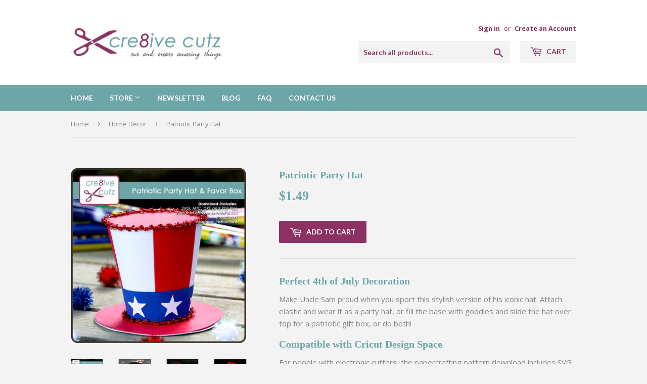

--- FILE ---
content_type: text/html; charset=utf-8
request_url: https://creative-cuts.com/collections/home-decor/products/patriotic-party-hat
body_size: 17374
content:
<!doctype html>
<!--[if lt IE 7]><html class="no-js lt-ie9 lt-ie8 lt-ie7" lang="en"> <![endif]-->
<!--[if IE 7]><html class="no-js lt-ie9 lt-ie8" lang="en"> <![endif]-->
<!--[if IE 8]><html class="no-js lt-ie9" lang="en"> <![endif]-->
<!--[if IE 9 ]><html class="ie9 no-js"> <![endif]-->
<!--[if (gt IE 9)|!(IE)]><!--> <html class="no-touch no-js"> <!--<![endif]-->
<head>
  <meta name="google-site-verification" content="s0boAPrYLoeV7PRRwDzn-GCHqJcxNMtdi5hjzHMXEQY" />
  <meta name="p:domain_verify" content="eadcea2af66744b6a06f49a3231dedbe"/>
  
  <script>(function(H){H.className=H.className.replace(/\bno-js\b/,'js')})(document.documentElement)</script>
  <!-- Basic page needs ================================================== -->
  <meta charset="utf-8">
  <meta http-equiv="X-UA-Compatible" content="IE=edge,chrome=1">

  
  <link rel="shortcut icon" href="//creative-cuts.com/cdn/shop/files/favicon_32x32.png?v=1613170634" type="image/png" />
  

  <!-- Title and description ================================================== -->
  <title>
  Patriotic Party Hat 3D SVG Papercrafting Project &ndash; Cre8ive Cutz
  </title>


  
    <meta name="description" content="Perfect 4th of July Decoration - Make a paper party hat that doubles as a gift box! Compatible with Cricut Design Space &amp; other electronic cutters. Print &amp; Cut also included.">
  

  <!-- Product meta ================================================== -->
  <!-- /snippets/social-meta-tags.liquid -->




<meta property="og:site_name" content="Cre8ive Cutz">
<meta property="og:url" content="https://creative-cuts.com/products/patriotic-party-hat">
<meta property="og:title" content="Patriotic Party Hat">
<meta property="og:type" content="product">
<meta property="og:description" content="Perfect 4th of July Decoration - Make a paper party hat that doubles as a gift box! Compatible with Cricut Design Space &amp; other electronic cutters. Print &amp; Cut also included.">

  <meta property="og:price:amount" content="1.49">
  <meta property="og:price:currency" content="USD">

<meta property="og:image" content="http://creative-cuts.com/cdn/shop/products/Cre8ive-Cutz-Patriotic-Party-Hat-open-SVG-Cutting-File_1200x1200.jpg?v=1492385017"><meta property="og:image" content="http://creative-cuts.com/cdn/shop/products/Cre8ive-Cutz-Patriotic-Party-Hat-open-SVG-Cutting-File-013_1200x1200.jpg?v=1492651720"><meta property="og:image" content="http://creative-cuts.com/cdn/shop/products/Cre8ive-Cutz-Patriotic-Party-Hat-open-SVG-Cutting-File-01_1200x1200.jpg?v=1492651722">
<meta property="og:image:secure_url" content="https://creative-cuts.com/cdn/shop/products/Cre8ive-Cutz-Patriotic-Party-Hat-open-SVG-Cutting-File_1200x1200.jpg?v=1492385017"><meta property="og:image:secure_url" content="https://creative-cuts.com/cdn/shop/products/Cre8ive-Cutz-Patriotic-Party-Hat-open-SVG-Cutting-File-013_1200x1200.jpg?v=1492651720"><meta property="og:image:secure_url" content="https://creative-cuts.com/cdn/shop/products/Cre8ive-Cutz-Patriotic-Party-Hat-open-SVG-Cutting-File-01_1200x1200.jpg?v=1492651722">


<meta name="twitter:card" content="summary_large_image">
<meta name="twitter:title" content="Patriotic Party Hat">
<meta name="twitter:description" content="Perfect 4th of July Decoration - Make a paper party hat that doubles as a gift box! Compatible with Cricut Design Space &amp; other electronic cutters. Print &amp; Cut also included.">


  <!-- Helpers ================================================== -->
  <link rel="canonical" href="https://creative-cuts.com/products/patriotic-party-hat">
  <meta name="viewport" content="width=device-width,initial-scale=1">

  <!-- CSS ================================================== -->
  <link href="//creative-cuts.com/cdn/shop/t/10/assets/theme.scss.css?v=175128491002875610811740949645" rel="stylesheet" type="text/css" media="all" />
  
  
  
  <link href="//fonts.googleapis.com/css?family=Open+Sans:400,700" rel="stylesheet" type="text/css" media="all" />



  
    
    
    <link href="//fonts.googleapis.com/css?family=Lato:700" rel="stylesheet" type="text/css" media="all" />
  



  <!-- Header hook for plugins ================================================== -->
  <script>window.performance && window.performance.mark && window.performance.mark('shopify.content_for_header.start');</script><meta id="shopify-digital-wallet" name="shopify-digital-wallet" content="/19098621/digital_wallets/dialog">
<meta name="shopify-checkout-api-token" content="400249ed2eb1581f0cbc77ae9eb2d0a0">
<meta id="in-context-paypal-metadata" data-shop-id="19098621" data-venmo-supported="false" data-environment="production" data-locale="en_US" data-paypal-v4="true" data-currency="USD">
<link rel="alternate" type="application/json+oembed" href="https://creative-cuts.com/products/patriotic-party-hat.oembed">
<script async="async" src="/checkouts/internal/preloads.js?locale=en-US"></script>
<script id="shopify-features" type="application/json">{"accessToken":"400249ed2eb1581f0cbc77ae9eb2d0a0","betas":["rich-media-storefront-analytics"],"domain":"creative-cuts.com","predictiveSearch":true,"shopId":19098621,"locale":"en"}</script>
<script>var Shopify = Shopify || {};
Shopify.shop = "cre8ive-cutz.myshopify.com";
Shopify.locale = "en";
Shopify.currency = {"active":"USD","rate":"1.0"};
Shopify.country = "US";
Shopify.theme = {"name":"Supply","id":13115523187,"schema_name":"Supply","schema_version":"3.3.1","theme_store_id":679,"role":"main"};
Shopify.theme.handle = "null";
Shopify.theme.style = {"id":null,"handle":null};
Shopify.cdnHost = "creative-cuts.com/cdn";
Shopify.routes = Shopify.routes || {};
Shopify.routes.root = "/";</script>
<script type="module">!function(o){(o.Shopify=o.Shopify||{}).modules=!0}(window);</script>
<script>!function(o){function n(){var o=[];function n(){o.push(Array.prototype.slice.apply(arguments))}return n.q=o,n}var t=o.Shopify=o.Shopify||{};t.loadFeatures=n(),t.autoloadFeatures=n()}(window);</script>
<script id="shop-js-analytics" type="application/json">{"pageType":"product"}</script>
<script defer="defer" async type="module" src="//creative-cuts.com/cdn/shopifycloud/shop-js/modules/v2/client.init-shop-cart-sync_BT-GjEfc.en.esm.js"></script>
<script defer="defer" async type="module" src="//creative-cuts.com/cdn/shopifycloud/shop-js/modules/v2/chunk.common_D58fp_Oc.esm.js"></script>
<script defer="defer" async type="module" src="//creative-cuts.com/cdn/shopifycloud/shop-js/modules/v2/chunk.modal_xMitdFEc.esm.js"></script>
<script type="module">
  await import("//creative-cuts.com/cdn/shopifycloud/shop-js/modules/v2/client.init-shop-cart-sync_BT-GjEfc.en.esm.js");
await import("//creative-cuts.com/cdn/shopifycloud/shop-js/modules/v2/chunk.common_D58fp_Oc.esm.js");
await import("//creative-cuts.com/cdn/shopifycloud/shop-js/modules/v2/chunk.modal_xMitdFEc.esm.js");

  window.Shopify.SignInWithShop?.initShopCartSync?.({"fedCMEnabled":true,"windoidEnabled":true});

</script>
<script>(function() {
  var isLoaded = false;
  function asyncLoad() {
    if (isLoaded) return;
    isLoaded = true;
    var urls = ["https:\/\/chimpstatic.com\/mcjs-connected\/js\/users\/85c3a73842f745add638307e3\/950f903e98b67ca87826404c5.js?shop=cre8ive-cutz.myshopify.com","https:\/\/chimpstatic.com\/mcjs-connected\/js\/users\/85c3a73842f745add638307e3\/2408591784c56cfad2e06bc0f.js?shop=cre8ive-cutz.myshopify.com"];
    for (var i = 0; i < urls.length; i++) {
      var s = document.createElement('script');
      s.type = 'text/javascript';
      s.async = true;
      s.src = urls[i];
      var x = document.getElementsByTagName('script')[0];
      x.parentNode.insertBefore(s, x);
    }
  };
  if(window.attachEvent) {
    window.attachEvent('onload', asyncLoad);
  } else {
    window.addEventListener('load', asyncLoad, false);
  }
})();</script>
<script id="__st">var __st={"a":19098621,"offset":-25200,"reqid":"838a1ad4-bea8-4eea-b8a7-9b9cfb9369f9-1769177427","pageurl":"creative-cuts.com\/collections\/home-decor\/products\/patriotic-party-hat","u":"1f434d7c06a2","p":"product","rtyp":"product","rid":9244007186};</script>
<script>window.ShopifyPaypalV4VisibilityTracking = true;</script>
<script id="captcha-bootstrap">!function(){'use strict';const t='contact',e='account',n='new_comment',o=[[t,t],['blogs',n],['comments',n],[t,'customer']],c=[[e,'customer_login'],[e,'guest_login'],[e,'recover_customer_password'],[e,'create_customer']],r=t=>t.map((([t,e])=>`form[action*='/${t}']:not([data-nocaptcha='true']) input[name='form_type'][value='${e}']`)).join(','),a=t=>()=>t?[...document.querySelectorAll(t)].map((t=>t.form)):[];function s(){const t=[...o],e=r(t);return a(e)}const i='password',u='form_key',d=['recaptcha-v3-token','g-recaptcha-response','h-captcha-response',i],f=()=>{try{return window.sessionStorage}catch{return}},m='__shopify_v',_=t=>t.elements[u];function p(t,e,n=!1){try{const o=window.sessionStorage,c=JSON.parse(o.getItem(e)),{data:r}=function(t){const{data:e,action:n}=t;return t[m]||n?{data:e,action:n}:{data:t,action:n}}(c);for(const[e,n]of Object.entries(r))t.elements[e]&&(t.elements[e].value=n);n&&o.removeItem(e)}catch(o){console.error('form repopulation failed',{error:o})}}const l='form_type',E='cptcha';function T(t){t.dataset[E]=!0}const w=window,h=w.document,L='Shopify',v='ce_forms',y='captcha';let A=!1;((t,e)=>{const n=(g='f06e6c50-85a8-45c8-87d0-21a2b65856fe',I='https://cdn.shopify.com/shopifycloud/storefront-forms-hcaptcha/ce_storefront_forms_captcha_hcaptcha.v1.5.2.iife.js',D={infoText:'Protected by hCaptcha',privacyText:'Privacy',termsText:'Terms'},(t,e,n)=>{const o=w[L][v],c=o.bindForm;if(c)return c(t,g,e,D).then(n);var r;o.q.push([[t,g,e,D],n]),r=I,A||(h.body.append(Object.assign(h.createElement('script'),{id:'captcha-provider',async:!0,src:r})),A=!0)});var g,I,D;w[L]=w[L]||{},w[L][v]=w[L][v]||{},w[L][v].q=[],w[L][y]=w[L][y]||{},w[L][y].protect=function(t,e){n(t,void 0,e),T(t)},Object.freeze(w[L][y]),function(t,e,n,w,h,L){const[v,y,A,g]=function(t,e,n){const i=e?o:[],u=t?c:[],d=[...i,...u],f=r(d),m=r(i),_=r(d.filter((([t,e])=>n.includes(e))));return[a(f),a(m),a(_),s()]}(w,h,L),I=t=>{const e=t.target;return e instanceof HTMLFormElement?e:e&&e.form},D=t=>v().includes(t);t.addEventListener('submit',(t=>{const e=I(t);if(!e)return;const n=D(e)&&!e.dataset.hcaptchaBound&&!e.dataset.recaptchaBound,o=_(e),c=g().includes(e)&&(!o||!o.value);(n||c)&&t.preventDefault(),c&&!n&&(function(t){try{if(!f())return;!function(t){const e=f();if(!e)return;const n=_(t);if(!n)return;const o=n.value;o&&e.removeItem(o)}(t);const e=Array.from(Array(32),(()=>Math.random().toString(36)[2])).join('');!function(t,e){_(t)||t.append(Object.assign(document.createElement('input'),{type:'hidden',name:u})),t.elements[u].value=e}(t,e),function(t,e){const n=f();if(!n)return;const o=[...t.querySelectorAll(`input[type='${i}']`)].map((({name:t})=>t)),c=[...d,...o],r={};for(const[a,s]of new FormData(t).entries())c.includes(a)||(r[a]=s);n.setItem(e,JSON.stringify({[m]:1,action:t.action,data:r}))}(t,e)}catch(e){console.error('failed to persist form',e)}}(e),e.submit())}));const S=(t,e)=>{t&&!t.dataset[E]&&(n(t,e.some((e=>e===t))),T(t))};for(const o of['focusin','change'])t.addEventListener(o,(t=>{const e=I(t);D(e)&&S(e,y())}));const B=e.get('form_key'),M=e.get(l),P=B&&M;t.addEventListener('DOMContentLoaded',(()=>{const t=y();if(P)for(const e of t)e.elements[l].value===M&&p(e,B);[...new Set([...A(),...v().filter((t=>'true'===t.dataset.shopifyCaptcha))])].forEach((e=>S(e,t)))}))}(h,new URLSearchParams(w.location.search),n,t,e,['guest_login'])})(!0,!0)}();</script>
<script integrity="sha256-4kQ18oKyAcykRKYeNunJcIwy7WH5gtpwJnB7kiuLZ1E=" data-source-attribution="shopify.loadfeatures" defer="defer" src="//creative-cuts.com/cdn/shopifycloud/storefront/assets/storefront/load_feature-a0a9edcb.js" crossorigin="anonymous"></script>
<script data-source-attribution="shopify.dynamic_checkout.dynamic.init">var Shopify=Shopify||{};Shopify.PaymentButton=Shopify.PaymentButton||{isStorefrontPortableWallets:!0,init:function(){window.Shopify.PaymentButton.init=function(){};var t=document.createElement("script");t.src="https://creative-cuts.com/cdn/shopifycloud/portable-wallets/latest/portable-wallets.en.js",t.type="module",document.head.appendChild(t)}};
</script>
<script data-source-attribution="shopify.dynamic_checkout.buyer_consent">
  function portableWalletsHideBuyerConsent(e){var t=document.getElementById("shopify-buyer-consent"),n=document.getElementById("shopify-subscription-policy-button");t&&n&&(t.classList.add("hidden"),t.setAttribute("aria-hidden","true"),n.removeEventListener("click",e))}function portableWalletsShowBuyerConsent(e){var t=document.getElementById("shopify-buyer-consent"),n=document.getElementById("shopify-subscription-policy-button");t&&n&&(t.classList.remove("hidden"),t.removeAttribute("aria-hidden"),n.addEventListener("click",e))}window.Shopify?.PaymentButton&&(window.Shopify.PaymentButton.hideBuyerConsent=portableWalletsHideBuyerConsent,window.Shopify.PaymentButton.showBuyerConsent=portableWalletsShowBuyerConsent);
</script>
<script data-source-attribution="shopify.dynamic_checkout.cart.bootstrap">document.addEventListener("DOMContentLoaded",(function(){function t(){return document.querySelector("shopify-accelerated-checkout-cart, shopify-accelerated-checkout")}if(t())Shopify.PaymentButton.init();else{new MutationObserver((function(e,n){t()&&(Shopify.PaymentButton.init(),n.disconnect())})).observe(document.body,{childList:!0,subtree:!0})}}));
</script>
<link id="shopify-accelerated-checkout-styles" rel="stylesheet" media="screen" href="https://creative-cuts.com/cdn/shopifycloud/portable-wallets/latest/accelerated-checkout-backwards-compat.css" crossorigin="anonymous">
<style id="shopify-accelerated-checkout-cart">
        #shopify-buyer-consent {
  margin-top: 1em;
  display: inline-block;
  width: 100%;
}

#shopify-buyer-consent.hidden {
  display: none;
}

#shopify-subscription-policy-button {
  background: none;
  border: none;
  padding: 0;
  text-decoration: underline;
  font-size: inherit;
  cursor: pointer;
}

#shopify-subscription-policy-button::before {
  box-shadow: none;
}

      </style>

<script>window.performance && window.performance.mark && window.performance.mark('shopify.content_for_header.end');</script>

  

<!--[if lt IE 9]>
<script src="//cdnjs.cloudflare.com/ajax/libs/html5shiv/3.7.2/html5shiv.min.js" type="text/javascript"></script>
<![endif]-->
<!--[if (lte IE 9) ]><script src="//creative-cuts.com/cdn/shop/t/10/assets/match-media.min.js?v=219" type="text/javascript"></script><![endif]-->


  
  

  <script src="//creative-cuts.com/cdn/shop/t/10/assets/jquery-2.2.3.min.js?v=58211863146907186831525989680" type="text/javascript"></script>

  <!--[if (gt IE 9)|!(IE)]><!--><script src="//creative-cuts.com/cdn/shop/t/10/assets/lazysizes.min.js?v=8147953233334221341525989680" async="async"></script><!--<![endif]-->
  <!--[if lte IE 9]><script src="//creative-cuts.com/cdn/shop/t/10/assets/lazysizes.min.js?v=8147953233334221341525989680"></script><![endif]-->

  <!--[if (gt IE 9)|!(IE)]><!--><script src="//creative-cuts.com/cdn/shop/t/10/assets/vendor.js?v=23204533626406551281525989680" defer="defer"></script><!--<![endif]-->
  <!--[if lte IE 9]><script src="//creative-cuts.com/cdn/shop/t/10/assets/vendor.js?v=23204533626406551281525989680"></script><![endif]-->

  <!--[if (gt IE 9)|!(IE)]><!--><script src="//creative-cuts.com/cdn/shop/t/10/assets/theme.js?v=9466532691635528141525998337" defer="defer"></script><!--<![endif]-->
  <!--[if lte IE 9]><script src="//creative-cuts.com/cdn/shop/t/10/assets/theme.js?v=9466532691635528141525998337"></script><![endif]-->


<link href="https://monorail-edge.shopifysvc.com" rel="dns-prefetch">
<script>(function(){if ("sendBeacon" in navigator && "performance" in window) {try {var session_token_from_headers = performance.getEntriesByType('navigation')[0].serverTiming.find(x => x.name == '_s').description;} catch {var session_token_from_headers = undefined;}var session_cookie_matches = document.cookie.match(/_shopify_s=([^;]*)/);var session_token_from_cookie = session_cookie_matches && session_cookie_matches.length === 2 ? session_cookie_matches[1] : "";var session_token = session_token_from_headers || session_token_from_cookie || "";function handle_abandonment_event(e) {var entries = performance.getEntries().filter(function(entry) {return /monorail-edge.shopifysvc.com/.test(entry.name);});if (!window.abandonment_tracked && entries.length === 0) {window.abandonment_tracked = true;var currentMs = Date.now();var navigation_start = performance.timing.navigationStart;var payload = {shop_id: 19098621,url: window.location.href,navigation_start,duration: currentMs - navigation_start,session_token,page_type: "product"};window.navigator.sendBeacon("https://monorail-edge.shopifysvc.com/v1/produce", JSON.stringify({schema_id: "online_store_buyer_site_abandonment/1.1",payload: payload,metadata: {event_created_at_ms: currentMs,event_sent_at_ms: currentMs}}));}}window.addEventListener('pagehide', handle_abandonment_event);}}());</script>
<script id="web-pixels-manager-setup">(function e(e,d,r,n,o){if(void 0===o&&(o={}),!Boolean(null===(a=null===(i=window.Shopify)||void 0===i?void 0:i.analytics)||void 0===a?void 0:a.replayQueue)){var i,a;window.Shopify=window.Shopify||{};var t=window.Shopify;t.analytics=t.analytics||{};var s=t.analytics;s.replayQueue=[],s.publish=function(e,d,r){return s.replayQueue.push([e,d,r]),!0};try{self.performance.mark("wpm:start")}catch(e){}var l=function(){var e={modern:/Edge?\/(1{2}[4-9]|1[2-9]\d|[2-9]\d{2}|\d{4,})\.\d+(\.\d+|)|Firefox\/(1{2}[4-9]|1[2-9]\d|[2-9]\d{2}|\d{4,})\.\d+(\.\d+|)|Chrom(ium|e)\/(9{2}|\d{3,})\.\d+(\.\d+|)|(Maci|X1{2}).+ Version\/(15\.\d+|(1[6-9]|[2-9]\d|\d{3,})\.\d+)([,.]\d+|)( \(\w+\)|)( Mobile\/\w+|) Safari\/|Chrome.+OPR\/(9{2}|\d{3,})\.\d+\.\d+|(CPU[ +]OS|iPhone[ +]OS|CPU[ +]iPhone|CPU IPhone OS|CPU iPad OS)[ +]+(15[._]\d+|(1[6-9]|[2-9]\d|\d{3,})[._]\d+)([._]\d+|)|Android:?[ /-](13[3-9]|1[4-9]\d|[2-9]\d{2}|\d{4,})(\.\d+|)(\.\d+|)|Android.+Firefox\/(13[5-9]|1[4-9]\d|[2-9]\d{2}|\d{4,})\.\d+(\.\d+|)|Android.+Chrom(ium|e)\/(13[3-9]|1[4-9]\d|[2-9]\d{2}|\d{4,})\.\d+(\.\d+|)|SamsungBrowser\/([2-9]\d|\d{3,})\.\d+/,legacy:/Edge?\/(1[6-9]|[2-9]\d|\d{3,})\.\d+(\.\d+|)|Firefox\/(5[4-9]|[6-9]\d|\d{3,})\.\d+(\.\d+|)|Chrom(ium|e)\/(5[1-9]|[6-9]\d|\d{3,})\.\d+(\.\d+|)([\d.]+$|.*Safari\/(?![\d.]+ Edge\/[\d.]+$))|(Maci|X1{2}).+ Version\/(10\.\d+|(1[1-9]|[2-9]\d|\d{3,})\.\d+)([,.]\d+|)( \(\w+\)|)( Mobile\/\w+|) Safari\/|Chrome.+OPR\/(3[89]|[4-9]\d|\d{3,})\.\d+\.\d+|(CPU[ +]OS|iPhone[ +]OS|CPU[ +]iPhone|CPU IPhone OS|CPU iPad OS)[ +]+(10[._]\d+|(1[1-9]|[2-9]\d|\d{3,})[._]\d+)([._]\d+|)|Android:?[ /-](13[3-9]|1[4-9]\d|[2-9]\d{2}|\d{4,})(\.\d+|)(\.\d+|)|Mobile Safari.+OPR\/([89]\d|\d{3,})\.\d+\.\d+|Android.+Firefox\/(13[5-9]|1[4-9]\d|[2-9]\d{2}|\d{4,})\.\d+(\.\d+|)|Android.+Chrom(ium|e)\/(13[3-9]|1[4-9]\d|[2-9]\d{2}|\d{4,})\.\d+(\.\d+|)|Android.+(UC? ?Browser|UCWEB|U3)[ /]?(15\.([5-9]|\d{2,})|(1[6-9]|[2-9]\d|\d{3,})\.\d+)\.\d+|SamsungBrowser\/(5\.\d+|([6-9]|\d{2,})\.\d+)|Android.+MQ{2}Browser\/(14(\.(9|\d{2,})|)|(1[5-9]|[2-9]\d|\d{3,})(\.\d+|))(\.\d+|)|K[Aa][Ii]OS\/(3\.\d+|([4-9]|\d{2,})\.\d+)(\.\d+|)/},d=e.modern,r=e.legacy,n=navigator.userAgent;return n.match(d)?"modern":n.match(r)?"legacy":"unknown"}(),u="modern"===l?"modern":"legacy",c=(null!=n?n:{modern:"",legacy:""})[u],f=function(e){return[e.baseUrl,"/wpm","/b",e.hashVersion,"modern"===e.buildTarget?"m":"l",".js"].join("")}({baseUrl:d,hashVersion:r,buildTarget:u}),m=function(e){var d=e.version,r=e.bundleTarget,n=e.surface,o=e.pageUrl,i=e.monorailEndpoint;return{emit:function(e){var a=e.status,t=e.errorMsg,s=(new Date).getTime(),l=JSON.stringify({metadata:{event_sent_at_ms:s},events:[{schema_id:"web_pixels_manager_load/3.1",payload:{version:d,bundle_target:r,page_url:o,status:a,surface:n,error_msg:t},metadata:{event_created_at_ms:s}}]});if(!i)return console&&console.warn&&console.warn("[Web Pixels Manager] No Monorail endpoint provided, skipping logging."),!1;try{return self.navigator.sendBeacon.bind(self.navigator)(i,l)}catch(e){}var u=new XMLHttpRequest;try{return u.open("POST",i,!0),u.setRequestHeader("Content-Type","text/plain"),u.send(l),!0}catch(e){return console&&console.warn&&console.warn("[Web Pixels Manager] Got an unhandled error while logging to Monorail."),!1}}}}({version:r,bundleTarget:l,surface:e.surface,pageUrl:self.location.href,monorailEndpoint:e.monorailEndpoint});try{o.browserTarget=l,function(e){var d=e.src,r=e.async,n=void 0===r||r,o=e.onload,i=e.onerror,a=e.sri,t=e.scriptDataAttributes,s=void 0===t?{}:t,l=document.createElement("script"),u=document.querySelector("head"),c=document.querySelector("body");if(l.async=n,l.src=d,a&&(l.integrity=a,l.crossOrigin="anonymous"),s)for(var f in s)if(Object.prototype.hasOwnProperty.call(s,f))try{l.dataset[f]=s[f]}catch(e){}if(o&&l.addEventListener("load",o),i&&l.addEventListener("error",i),u)u.appendChild(l);else{if(!c)throw new Error("Did not find a head or body element to append the script");c.appendChild(l)}}({src:f,async:!0,onload:function(){if(!function(){var e,d;return Boolean(null===(d=null===(e=window.Shopify)||void 0===e?void 0:e.analytics)||void 0===d?void 0:d.initialized)}()){var d=window.webPixelsManager.init(e)||void 0;if(d){var r=window.Shopify.analytics;r.replayQueue.forEach((function(e){var r=e[0],n=e[1],o=e[2];d.publishCustomEvent(r,n,o)})),r.replayQueue=[],r.publish=d.publishCustomEvent,r.visitor=d.visitor,r.initialized=!0}}},onerror:function(){return m.emit({status:"failed",errorMsg:"".concat(f," has failed to load")})},sri:function(e){var d=/^sha384-[A-Za-z0-9+/=]+$/;return"string"==typeof e&&d.test(e)}(c)?c:"",scriptDataAttributes:o}),m.emit({status:"loading"})}catch(e){m.emit({status:"failed",errorMsg:(null==e?void 0:e.message)||"Unknown error"})}}})({shopId: 19098621,storefrontBaseUrl: "https://creative-cuts.com",extensionsBaseUrl: "https://extensions.shopifycdn.com/cdn/shopifycloud/web-pixels-manager",monorailEndpoint: "https://monorail-edge.shopifysvc.com/unstable/produce_batch",surface: "storefront-renderer",enabledBetaFlags: ["2dca8a86"],webPixelsConfigList: [{"id":"486768821","configuration":"{\"config\":\"{\\\"pixel_id\\\":\\\"G-XEJ9FE36J6\\\",\\\"gtag_events\\\":[{\\\"type\\\":\\\"purchase\\\",\\\"action_label\\\":\\\"G-XEJ9FE36J6\\\"},{\\\"type\\\":\\\"page_view\\\",\\\"action_label\\\":\\\"G-XEJ9FE36J6\\\"},{\\\"type\\\":\\\"view_item\\\",\\\"action_label\\\":\\\"G-XEJ9FE36J6\\\"},{\\\"type\\\":\\\"search\\\",\\\"action_label\\\":\\\"G-XEJ9FE36J6\\\"},{\\\"type\\\":\\\"add_to_cart\\\",\\\"action_label\\\":\\\"G-XEJ9FE36J6\\\"},{\\\"type\\\":\\\"begin_checkout\\\",\\\"action_label\\\":\\\"G-XEJ9FE36J6\\\"},{\\\"type\\\":\\\"add_payment_info\\\",\\\"action_label\\\":\\\"G-XEJ9FE36J6\\\"}],\\\"enable_monitoring_mode\\\":false}\"}","eventPayloadVersion":"v1","runtimeContext":"OPEN","scriptVersion":"b2a88bafab3e21179ed38636efcd8a93","type":"APP","apiClientId":1780363,"privacyPurposes":[],"dataSharingAdjustments":{"protectedCustomerApprovalScopes":["read_customer_address","read_customer_email","read_customer_name","read_customer_personal_data","read_customer_phone"]}},{"id":"54821045","configuration":"{\"tagID\":\"2613920220278\"}","eventPayloadVersion":"v1","runtimeContext":"STRICT","scriptVersion":"18031546ee651571ed29edbe71a3550b","type":"APP","apiClientId":3009811,"privacyPurposes":["ANALYTICS","MARKETING","SALE_OF_DATA"],"dataSharingAdjustments":{"protectedCustomerApprovalScopes":["read_customer_address","read_customer_email","read_customer_name","read_customer_personal_data","read_customer_phone"]}},{"id":"shopify-app-pixel","configuration":"{}","eventPayloadVersion":"v1","runtimeContext":"STRICT","scriptVersion":"0450","apiClientId":"shopify-pixel","type":"APP","privacyPurposes":["ANALYTICS","MARKETING"]},{"id":"shopify-custom-pixel","eventPayloadVersion":"v1","runtimeContext":"LAX","scriptVersion":"0450","apiClientId":"shopify-pixel","type":"CUSTOM","privacyPurposes":["ANALYTICS","MARKETING"]}],isMerchantRequest: false,initData: {"shop":{"name":"Cre8ive Cutz","paymentSettings":{"currencyCode":"USD"},"myshopifyDomain":"cre8ive-cutz.myshopify.com","countryCode":"CA","storefrontUrl":"https:\/\/creative-cuts.com"},"customer":null,"cart":null,"checkout":null,"productVariants":[{"price":{"amount":1.49,"currencyCode":"USD"},"product":{"title":"Patriotic Party Hat","vendor":"Cre8ive Cutz","id":"9244007186","untranslatedTitle":"Patriotic Party Hat","url":"\/products\/patriotic-party-hat","type":"3D SVG Pattern"},"id":"33150949010","image":{"src":"\/\/creative-cuts.com\/cdn\/shop\/products\/Cre8ive-Cutz-Patriotic-Party-Hat-open-SVG-Cutting-File.jpg?v=1492385017"},"sku":"","title":"Default Title","untranslatedTitle":"Default Title"}],"purchasingCompany":null},},"https://creative-cuts.com/cdn","fcfee988w5aeb613cpc8e4bc33m6693e112",{"modern":"","legacy":""},{"shopId":"19098621","storefrontBaseUrl":"https:\/\/creative-cuts.com","extensionBaseUrl":"https:\/\/extensions.shopifycdn.com\/cdn\/shopifycloud\/web-pixels-manager","surface":"storefront-renderer","enabledBetaFlags":"[\"2dca8a86\"]","isMerchantRequest":"false","hashVersion":"fcfee988w5aeb613cpc8e4bc33m6693e112","publish":"custom","events":"[[\"page_viewed\",{}],[\"product_viewed\",{\"productVariant\":{\"price\":{\"amount\":1.49,\"currencyCode\":\"USD\"},\"product\":{\"title\":\"Patriotic Party Hat\",\"vendor\":\"Cre8ive Cutz\",\"id\":\"9244007186\",\"untranslatedTitle\":\"Patriotic Party Hat\",\"url\":\"\/products\/patriotic-party-hat\",\"type\":\"3D SVG Pattern\"},\"id\":\"33150949010\",\"image\":{\"src\":\"\/\/creative-cuts.com\/cdn\/shop\/products\/Cre8ive-Cutz-Patriotic-Party-Hat-open-SVG-Cutting-File.jpg?v=1492385017\"},\"sku\":\"\",\"title\":\"Default Title\",\"untranslatedTitle\":\"Default Title\"}}]]"});</script><script>
  window.ShopifyAnalytics = window.ShopifyAnalytics || {};
  window.ShopifyAnalytics.meta = window.ShopifyAnalytics.meta || {};
  window.ShopifyAnalytics.meta.currency = 'USD';
  var meta = {"product":{"id":9244007186,"gid":"gid:\/\/shopify\/Product\/9244007186","vendor":"Cre8ive Cutz","type":"3D SVG Pattern","handle":"patriotic-party-hat","variants":[{"id":33150949010,"price":149,"name":"Patriotic Party Hat","public_title":null,"sku":""}],"remote":false},"page":{"pageType":"product","resourceType":"product","resourceId":9244007186,"requestId":"838a1ad4-bea8-4eea-b8a7-9b9cfb9369f9-1769177427"}};
  for (var attr in meta) {
    window.ShopifyAnalytics.meta[attr] = meta[attr];
  }
</script>
<script class="analytics">
  (function () {
    var customDocumentWrite = function(content) {
      var jquery = null;

      if (window.jQuery) {
        jquery = window.jQuery;
      } else if (window.Checkout && window.Checkout.$) {
        jquery = window.Checkout.$;
      }

      if (jquery) {
        jquery('body').append(content);
      }
    };

    var hasLoggedConversion = function(token) {
      if (token) {
        return document.cookie.indexOf('loggedConversion=' + token) !== -1;
      }
      return false;
    }

    var setCookieIfConversion = function(token) {
      if (token) {
        var twoMonthsFromNow = new Date(Date.now());
        twoMonthsFromNow.setMonth(twoMonthsFromNow.getMonth() + 2);

        document.cookie = 'loggedConversion=' + token + '; expires=' + twoMonthsFromNow;
      }
    }

    var trekkie = window.ShopifyAnalytics.lib = window.trekkie = window.trekkie || [];
    if (trekkie.integrations) {
      return;
    }
    trekkie.methods = [
      'identify',
      'page',
      'ready',
      'track',
      'trackForm',
      'trackLink'
    ];
    trekkie.factory = function(method) {
      return function() {
        var args = Array.prototype.slice.call(arguments);
        args.unshift(method);
        trekkie.push(args);
        return trekkie;
      };
    };
    for (var i = 0; i < trekkie.methods.length; i++) {
      var key = trekkie.methods[i];
      trekkie[key] = trekkie.factory(key);
    }
    trekkie.load = function(config) {
      trekkie.config = config || {};
      trekkie.config.initialDocumentCookie = document.cookie;
      var first = document.getElementsByTagName('script')[0];
      var script = document.createElement('script');
      script.type = 'text/javascript';
      script.onerror = function(e) {
        var scriptFallback = document.createElement('script');
        scriptFallback.type = 'text/javascript';
        scriptFallback.onerror = function(error) {
                var Monorail = {
      produce: function produce(monorailDomain, schemaId, payload) {
        var currentMs = new Date().getTime();
        var event = {
          schema_id: schemaId,
          payload: payload,
          metadata: {
            event_created_at_ms: currentMs,
            event_sent_at_ms: currentMs
          }
        };
        return Monorail.sendRequest("https://" + monorailDomain + "/v1/produce", JSON.stringify(event));
      },
      sendRequest: function sendRequest(endpointUrl, payload) {
        // Try the sendBeacon API
        if (window && window.navigator && typeof window.navigator.sendBeacon === 'function' && typeof window.Blob === 'function' && !Monorail.isIos12()) {
          var blobData = new window.Blob([payload], {
            type: 'text/plain'
          });

          if (window.navigator.sendBeacon(endpointUrl, blobData)) {
            return true;
          } // sendBeacon was not successful

        } // XHR beacon

        var xhr = new XMLHttpRequest();

        try {
          xhr.open('POST', endpointUrl);
          xhr.setRequestHeader('Content-Type', 'text/plain');
          xhr.send(payload);
        } catch (e) {
          console.log(e);
        }

        return false;
      },
      isIos12: function isIos12() {
        return window.navigator.userAgent.lastIndexOf('iPhone; CPU iPhone OS 12_') !== -1 || window.navigator.userAgent.lastIndexOf('iPad; CPU OS 12_') !== -1;
      }
    };
    Monorail.produce('monorail-edge.shopifysvc.com',
      'trekkie_storefront_load_errors/1.1',
      {shop_id: 19098621,
      theme_id: 13115523187,
      app_name: "storefront",
      context_url: window.location.href,
      source_url: "//creative-cuts.com/cdn/s/trekkie.storefront.8d95595f799fbf7e1d32231b9a28fd43b70c67d3.min.js"});

        };
        scriptFallback.async = true;
        scriptFallback.src = '//creative-cuts.com/cdn/s/trekkie.storefront.8d95595f799fbf7e1d32231b9a28fd43b70c67d3.min.js';
        first.parentNode.insertBefore(scriptFallback, first);
      };
      script.async = true;
      script.src = '//creative-cuts.com/cdn/s/trekkie.storefront.8d95595f799fbf7e1d32231b9a28fd43b70c67d3.min.js';
      first.parentNode.insertBefore(script, first);
    };
    trekkie.load(
      {"Trekkie":{"appName":"storefront","development":false,"defaultAttributes":{"shopId":19098621,"isMerchantRequest":null,"themeId":13115523187,"themeCityHash":"17949195184343246633","contentLanguage":"en","currency":"USD","eventMetadataId":"1cc74453-7377-4095-a9c3-05bb01a9d2f6"},"isServerSideCookieWritingEnabled":true,"monorailRegion":"shop_domain","enabledBetaFlags":["65f19447"]},"Session Attribution":{},"S2S":{"facebookCapiEnabled":false,"source":"trekkie-storefront-renderer","apiClientId":580111}}
    );

    var loaded = false;
    trekkie.ready(function() {
      if (loaded) return;
      loaded = true;

      window.ShopifyAnalytics.lib = window.trekkie;

      var originalDocumentWrite = document.write;
      document.write = customDocumentWrite;
      try { window.ShopifyAnalytics.merchantGoogleAnalytics.call(this); } catch(error) {};
      document.write = originalDocumentWrite;

      window.ShopifyAnalytics.lib.page(null,{"pageType":"product","resourceType":"product","resourceId":9244007186,"requestId":"838a1ad4-bea8-4eea-b8a7-9b9cfb9369f9-1769177427","shopifyEmitted":true});

      var match = window.location.pathname.match(/checkouts\/(.+)\/(thank_you|post_purchase)/)
      var token = match? match[1]: undefined;
      if (!hasLoggedConversion(token)) {
        setCookieIfConversion(token);
        window.ShopifyAnalytics.lib.track("Viewed Product",{"currency":"USD","variantId":33150949010,"productId":9244007186,"productGid":"gid:\/\/shopify\/Product\/9244007186","name":"Patriotic Party Hat","price":"1.49","sku":"","brand":"Cre8ive Cutz","variant":null,"category":"3D SVG Pattern","nonInteraction":true,"remote":false},undefined,undefined,{"shopifyEmitted":true});
      window.ShopifyAnalytics.lib.track("monorail:\/\/trekkie_storefront_viewed_product\/1.1",{"currency":"USD","variantId":33150949010,"productId":9244007186,"productGid":"gid:\/\/shopify\/Product\/9244007186","name":"Patriotic Party Hat","price":"1.49","sku":"","brand":"Cre8ive Cutz","variant":null,"category":"3D SVG Pattern","nonInteraction":true,"remote":false,"referer":"https:\/\/creative-cuts.com\/collections\/home-decor\/products\/patriotic-party-hat"});
      }
    });


        var eventsListenerScript = document.createElement('script');
        eventsListenerScript.async = true;
        eventsListenerScript.src = "//creative-cuts.com/cdn/shopifycloud/storefront/assets/shop_events_listener-3da45d37.js";
        document.getElementsByTagName('head')[0].appendChild(eventsListenerScript);

})();</script>
  <script>
  if (!window.ga || (window.ga && typeof window.ga !== 'function')) {
    window.ga = function ga() {
      (window.ga.q = window.ga.q || []).push(arguments);
      if (window.Shopify && window.Shopify.analytics && typeof window.Shopify.analytics.publish === 'function') {
        window.Shopify.analytics.publish("ga_stub_called", {}, {sendTo: "google_osp_migration"});
      }
      console.error("Shopify's Google Analytics stub called with:", Array.from(arguments), "\nSee https://help.shopify.com/manual/promoting-marketing/pixels/pixel-migration#google for more information.");
    };
    if (window.Shopify && window.Shopify.analytics && typeof window.Shopify.analytics.publish === 'function') {
      window.Shopify.analytics.publish("ga_stub_initialized", {}, {sendTo: "google_osp_migration"});
    }
  }
</script>
<script
  defer
  src="https://creative-cuts.com/cdn/shopifycloud/perf-kit/shopify-perf-kit-3.0.4.min.js"
  data-application="storefront-renderer"
  data-shop-id="19098621"
  data-render-region="gcp-us-central1"
  data-page-type="product"
  data-theme-instance-id="13115523187"
  data-theme-name="Supply"
  data-theme-version="3.3.1"
  data-monorail-region="shop_domain"
  data-resource-timing-sampling-rate="10"
  data-shs="true"
  data-shs-beacon="true"
  data-shs-export-with-fetch="true"
  data-shs-logs-sample-rate="1"
  data-shs-beacon-endpoint="https://creative-cuts.com/api/collect"
></script>
</head>

<body id="patriotic-party-hat-3d-svg-papercrafting-project" class="template-product" >

  <div id="shopify-section-header" class="shopify-section header-section"><header class="site-header" role="banner" data-section-id="header" data-section-type="header-section">
  <div class="wrapper">

    <div class="grid--full">
      <div class="grid-item large--one-half">
        
          <div class="h1 header-logo" itemscope itemtype="http://schema.org/Organization">
        
          
          

          <a href="/" itemprop="url">
            <div class="lazyload__image-wrapper no-js header-logo__image" style="max-width:305px;">
              <div style="padding-top:25.5%;">
                <img class="lazyload js"
                  data-src="//creative-cuts.com/cdn/shop/files/Cre8ive-Cutz-Logo-400_e84c6e87-11df-4b79-9c23-75694671562f_{width}x.png?v=1613155412"
                  data-widths="[180, 360, 540, 720, 900, 1080, 1296, 1512, 1728, 2048]"
                  data-aspectratio="3.9215686274509802"
                  data-sizes="auto"
                  alt="Cre8ive Cutz"
                  style="width:305px;">
              </div>
            </div>
            <noscript>
              
              <img src="//creative-cuts.com/cdn/shop/files/Cre8ive-Cutz-Logo-400_e84c6e87-11df-4b79-9c23-75694671562f_305x.png?v=1613155412"
                srcset="//creative-cuts.com/cdn/shop/files/Cre8ive-Cutz-Logo-400_e84c6e87-11df-4b79-9c23-75694671562f_305x.png?v=1613155412 1x, //creative-cuts.com/cdn/shop/files/Cre8ive-Cutz-Logo-400_e84c6e87-11df-4b79-9c23-75694671562f_305x@2x.png?v=1613155412 2x"
                alt="Cre8ive Cutz"
                itemprop="logo"
                style="max-width:305px;">
            </noscript>
          </a>
          
        
          </div>
        
      </div>

      <div class="grid-item large--one-half text-center large--text-right">
        
          <div class="site-header--text-links">
            

            
              <span class="site-header--meta-links medium-down--hide">
                
                  <a href="/account/login" id="customer_login_link">Sign in</a>
                  <span class="site-header--spacer">or</span>
                  <a href="/account/register" id="customer_register_link">Create an Account</a>
                
              </span>
            
          </div>

          <br class="medium-down--hide">
        

        <form action="/search" method="get" class="search-bar" role="search">
  <input type="hidden" name="type" value="product">

  <input type="search" name="q" value="" placeholder="Search all products..." aria-label="Search all products...">
  <button type="submit" class="search-bar--submit icon-fallback-text">
    <span class="icon icon-search" aria-hidden="true"></span>
    <span class="fallback-text">Search</span>
  </button>
</form>


        <a href="/cart" class="header-cart-btn cart-toggle">
          <span class="icon icon-cart"></span>
          Cart <span class="cart-count cart-badge--desktop hidden-count">0</span>
        </a>
      </div>
    </div>

  </div>
</header>

<div id="mobileNavBar">
  <div class="display-table-cell">
    <button class="menu-toggle mobileNavBar-link" aria-controls="navBar" aria-expanded="false"><span class="icon icon-hamburger" aria-hidden="true"></span>Menu</button>
  </div>
  <div class="display-table-cell">
    <a href="/cart" class="cart-toggle mobileNavBar-link">
      <span class="icon icon-cart"></span>
      Cart <span class="cart-count hidden-count">0</span>
    </a>
  </div>
</div>

<nav class="nav-bar" id="navBar" role="navigation">
  <div class="wrapper">
    <form action="/search" method="get" class="search-bar" role="search">
  <input type="hidden" name="type" value="product">

  <input type="search" name="q" value="" placeholder="Search all products..." aria-label="Search all products...">
  <button type="submit" class="search-bar--submit icon-fallback-text">
    <span class="icon icon-search" aria-hidden="true"></span>
    <span class="fallback-text">Search</span>
  </button>
</form>

    <ul class="mobile-nav" id="MobileNav">
  
  
    
      <li>
        <a
          href="/"
          class="mobile-nav--link"
          data-meganav-type="child"
          >
            Home
        </a>
      </li>
    
  
    
      
      <li 
        class="mobile-nav--has-dropdown "
        aria-haspopup="true">
        <a
          href="/collections"
          class="mobile-nav--link"
          data-meganav-type="parent"
          aria-controls="MenuParent-2"
          aria-expanded="false"
          >
            Store
            <span class="icon icon-arrow-down" aria-hidden="true"></span>
        </a>
        <ul
          id="MenuParent-2"
          class="mobile-nav--dropdown mobile-nav--has-grandchildren"
          data-meganav-dropdown>
          
            
              <li>
                <a
                  href="/collections"
                  class="mobile-nav--link"
                  data-meganav-type="child"
                  >
                    All Categories
                </a>
              </li>
            
          
            
            
              <li
                class="mobile-nav--has-dropdown mobile-nav--has-dropdown-grandchild "
                aria-haspopup="true">
                <a
                  href="/pages/holidays"
                  class="mobile-nav--link"
                  aria-controls="MenuChildren-2-2"
                  data-meganav-type="parent"
                  >
                    Holidays
                    <span class="icon icon-arrow-down" aria-hidden="true"></span>
                </a>
                <ul
                  id="MenuChildren-2-2"
                  class="mobile-nav--dropdown-grandchild"
                  data-meganav-dropdown>
                  
                    <li>
                      <a 
                        href="/collections/valentines-day"
                        class="mobile-nav--link"
                        data-meganav-type="child"
                        >
                          Valentine&#39;s Day
                        </a>
                    </li>
                  
                    <li>
                      <a 
                        href="/collections/easter"
                        class="mobile-nav--link"
                        data-meganav-type="child"
                        >
                          Easter
                        </a>
                    </li>
                  
                    <li>
                      <a 
                        href="/collections/mothers-day"
                        class="mobile-nav--link"
                        data-meganav-type="child"
                        >
                          Mother&#39;s Day
                        </a>
                    </li>
                  
                    <li>
                      <a 
                        href="/collections/fathers-day"
                        class="mobile-nav--link"
                        data-meganav-type="child"
                        >
                          Father&#39;s Day
                        </a>
                    </li>
                  
                    <li>
                      <a 
                        href="/collections/halloween"
                        class="mobile-nav--link"
                        data-meganav-type="child"
                        >
                          Halloween
                        </a>
                    </li>
                  
                    <li>
                      <a 
                        href="/collections/thanksgiving"
                        class="mobile-nav--link"
                        data-meganav-type="child"
                        >
                          Thanksgiving
                        </a>
                    </li>
                  
                    <li>
                      <a 
                        href="/collections/christmas"
                        class="mobile-nav--link"
                        data-meganav-type="child"
                        >
                          Christmas
                        </a>
                    </li>
                  
                    <li>
                      <a 
                        href="/collections/national-holidays"
                        class="mobile-nav--link"
                        data-meganav-type="child"
                        >
                          Other Holidays
                        </a>
                    </li>
                  
                </ul>
              </li>
            
          
            
            
              <li
                class="mobile-nav--has-dropdown mobile-nav--has-dropdown-grandchild "
                aria-haspopup="true">
                <a
                  href="/pages/seasons"
                  class="mobile-nav--link"
                  aria-controls="MenuChildren-2-3"
                  data-meganav-type="parent"
                  >
                    Seasons
                    <span class="icon icon-arrow-down" aria-hidden="true"></span>
                </a>
                <ul
                  id="MenuChildren-2-3"
                  class="mobile-nav--dropdown-grandchild"
                  data-meganav-dropdown>
                  
                    <li>
                      <a 
                        href="/collections/spring"
                        class="mobile-nav--link"
                        data-meganav-type="child"
                        >
                          Spring
                        </a>
                    </li>
                  
                    <li>
                      <a 
                        href="/collections/summer"
                        class="mobile-nav--link"
                        data-meganav-type="child"
                        >
                          Summer
                        </a>
                    </li>
                  
                    <li>
                      <a 
                        href="/collections/autumn"
                        class="mobile-nav--link"
                        data-meganav-type="child"
                        >
                          Autumn
                        </a>
                    </li>
                  
                    <li>
                      <a 
                        href="/collections/winter"
                        class="mobile-nav--link"
                        data-meganav-type="child"
                        >
                          Winter
                        </a>
                    </li>
                  
                </ul>
              </li>
            
          
            
            
              <li
                class="mobile-nav--has-dropdown mobile-nav--has-dropdown-grandchild "
                aria-haspopup="true">
                <a
                  href="/pages/containers"
                  class="mobile-nav--link"
                  aria-controls="MenuChildren-2-4"
                  data-meganav-type="parent"
                  >
                    Containers
                    <span class="icon icon-arrow-down" aria-hidden="true"></span>
                </a>
                <ul
                  id="MenuChildren-2-4"
                  class="mobile-nav--dropdown-grandchild"
                  data-meganav-dropdown>
                  
                    <li>
                      <a 
                        href="/collections/bags"
                        class="mobile-nav--link"
                        data-meganav-type="child"
                        >
                          Bags &amp; Purses
                        </a>
                    </li>
                  
                    <li>
                      <a 
                        href="/collections/boxes"
                        class="mobile-nav--link"
                        data-meganav-type="child"
                        >
                          Boxes &amp; Baskets
                        </a>
                    </li>
                  
                    <li>
                      <a 
                        href="/collections/gift-card-holders"
                        class="mobile-nav--link"
                        data-meganav-type="child"
                        >
                          Gift Card Holders
                        </a>
                    </li>
                  
                    <li>
                      <a 
                        href="/collections/secret-containers"
                        class="mobile-nav--link"
                        data-meganav-type="child"
                        >
                          Secret Containers
                        </a>
                    </li>
                  
                </ul>
              </li>
            
          
            
            
              <li
                class="mobile-nav--has-dropdown mobile-nav--has-dropdown-grandchild "
                aria-haspopup="true">
                <a
                  href="/pages/other-categories"
                  class="mobile-nav--link"
                  aria-controls="MenuChildren-2-5"
                  data-meganav-type="parent"
                  >
                    Freebies &amp; More
                    <span class="icon icon-arrow-down" aria-hidden="true"></span>
                </a>
                <ul
                  id="MenuChildren-2-5"
                  class="mobile-nav--dropdown-grandchild"
                  data-meganav-dropdown>
                  
                    <li>
                      <a 
                        href="/collections/3d-projects"
                        class="mobile-nav--link"
                        data-meganav-type="child"
                        >
                          3D Projects
                        </a>
                    </li>
                  
                    <li>
                      <a 
                        href="/collections/cards"
                        class="mobile-nav--link"
                        data-meganav-type="child"
                        >
                          Cards
                        </a>
                    </li>
                  
                    <li>
                      <a 
                        href="/collections/freebies-deals"
                        class="mobile-nav--link"
                        data-meganav-type="child"
                        >
                          Freebies &amp; Deals
                        </a>
                    </li>
                  
                    <li class="mobile-nav--active">
                      <a 
                        href="/collections/home-decor"
                        class="mobile-nav--link"
                        data-meganav-type="child"
                        aria-current="page">
                          Home Decor
                        </a>
                    </li>
                  
                    <li>
                      <a 
                        href="/collections/parties-celebrations"
                        class="mobile-nav--link"
                        data-meganav-type="child"
                        >
                          Parties &amp; Celebrations
                        </a>
                    </li>
                  
                    <li>
                      <a 
                        href="/collections/scrapbooking"
                        class="mobile-nav--link"
                        data-meganav-type="child"
                        >
                          Scrapbooking
                        </a>
                    </li>
                  
                    <li>
                      <a 
                        href="/collections/t-shirt-designs"
                        class="mobile-nav--link"
                        data-meganav-type="child"
                        >
                          T-Shirt Designs
                        </a>
                    </li>
                  
                </ul>
              </li>
            
          
            
              <li>
                <a
                  href="/collections/machine-applique"
                  class="mobile-nav--link"
                  data-meganav-type="child"
                  >
                    Machine Applique
                </a>
              </li>
            
          
        </ul>
      </li>
    
  
    
      <li>
        <a
          href="/pages/newsletter"
          class="mobile-nav--link"
          data-meganav-type="child"
          >
            Newsletter
        </a>
      </li>
    
  
    
      <li>
        <a
          href="/blogs/news"
          class="mobile-nav--link"
          data-meganav-type="child"
          >
            Blog
        </a>
      </li>
    
  
    
      <li>
        <a
          href="/pages/faq"
          class="mobile-nav--link"
          data-meganav-type="child"
          >
            FAQ
        </a>
      </li>
    
  
    
      <li>
        <a
          href="/pages/contact-us"
          class="mobile-nav--link"
          data-meganav-type="child"
          >
            Contact Us
        </a>
      </li>
    
  

  
    
      <li class="customer-navlink large--hide"><a href="/account/login" id="customer_login_link">Sign in</a></li>
      <li class="customer-navlink large--hide"><a href="/account/register" id="customer_register_link">Create an Account</a></li>
    
  
</ul>

    <ul class="site-nav" id="AccessibleNav">
  
  
    
      <li>
        <a
          href="/"
          class="site-nav--link"
          data-meganav-type="child"
          >
            Home
        </a>
      </li>
    
  
    
      
      <li 
        class="site-nav--has-dropdown "
        aria-haspopup="true">
        <a
          href="/collections"
          class="site-nav--link"
          data-meganav-type="parent"
          aria-controls="MenuParent-2"
          aria-expanded="false"
          >
            Store
            <span class="icon icon-arrow-down" aria-hidden="true"></span>
        </a>
        <ul
          id="MenuParent-2"
          class="site-nav--dropdown site-nav--has-grandchildren"
          data-meganav-dropdown>
          
            
              <li>
                <a
                  href="/collections"
                  class="site-nav--link"
                  data-meganav-type="child"
                  
                  tabindex="-1">
                    All Categories
                </a>
              </li>
            
          
            
            
              <li
                class="site-nav--has-dropdown site-nav--has-dropdown-grandchild "
                aria-haspopup="true">
                <a
                  href="/pages/holidays"
                  class="site-nav--link"
                  aria-controls="MenuChildren-2-2"
                  data-meganav-type="parent"
                  
                  tabindex="-1">
                    Holidays
                    <span class="icon icon-arrow-down" aria-hidden="true"></span>
                </a>
                <ul
                  id="MenuChildren-2-2"
                  class="site-nav--dropdown-grandchild"
                  data-meganav-dropdown>
                  
                    <li>
                      <a 
                        href="/collections/valentines-day"
                        class="site-nav--link"
                        data-meganav-type="child"
                        
                        tabindex="-1">
                          Valentine&#39;s Day
                        </a>
                    </li>
                  
                    <li>
                      <a 
                        href="/collections/easter"
                        class="site-nav--link"
                        data-meganav-type="child"
                        
                        tabindex="-1">
                          Easter
                        </a>
                    </li>
                  
                    <li>
                      <a 
                        href="/collections/mothers-day"
                        class="site-nav--link"
                        data-meganav-type="child"
                        
                        tabindex="-1">
                          Mother&#39;s Day
                        </a>
                    </li>
                  
                    <li>
                      <a 
                        href="/collections/fathers-day"
                        class="site-nav--link"
                        data-meganav-type="child"
                        
                        tabindex="-1">
                          Father&#39;s Day
                        </a>
                    </li>
                  
                    <li>
                      <a 
                        href="/collections/halloween"
                        class="site-nav--link"
                        data-meganav-type="child"
                        
                        tabindex="-1">
                          Halloween
                        </a>
                    </li>
                  
                    <li>
                      <a 
                        href="/collections/thanksgiving"
                        class="site-nav--link"
                        data-meganav-type="child"
                        
                        tabindex="-1">
                          Thanksgiving
                        </a>
                    </li>
                  
                    <li>
                      <a 
                        href="/collections/christmas"
                        class="site-nav--link"
                        data-meganav-type="child"
                        
                        tabindex="-1">
                          Christmas
                        </a>
                    </li>
                  
                    <li>
                      <a 
                        href="/collections/national-holidays"
                        class="site-nav--link"
                        data-meganav-type="child"
                        
                        tabindex="-1">
                          Other Holidays
                        </a>
                    </li>
                  
                </ul>
              </li>
            
          
            
            
              <li
                class="site-nav--has-dropdown site-nav--has-dropdown-grandchild "
                aria-haspopup="true">
                <a
                  href="/pages/seasons"
                  class="site-nav--link"
                  aria-controls="MenuChildren-2-3"
                  data-meganav-type="parent"
                  
                  tabindex="-1">
                    Seasons
                    <span class="icon icon-arrow-down" aria-hidden="true"></span>
                </a>
                <ul
                  id="MenuChildren-2-3"
                  class="site-nav--dropdown-grandchild"
                  data-meganav-dropdown>
                  
                    <li>
                      <a 
                        href="/collections/spring"
                        class="site-nav--link"
                        data-meganav-type="child"
                        
                        tabindex="-1">
                          Spring
                        </a>
                    </li>
                  
                    <li>
                      <a 
                        href="/collections/summer"
                        class="site-nav--link"
                        data-meganav-type="child"
                        
                        tabindex="-1">
                          Summer
                        </a>
                    </li>
                  
                    <li>
                      <a 
                        href="/collections/autumn"
                        class="site-nav--link"
                        data-meganav-type="child"
                        
                        tabindex="-1">
                          Autumn
                        </a>
                    </li>
                  
                    <li>
                      <a 
                        href="/collections/winter"
                        class="site-nav--link"
                        data-meganav-type="child"
                        
                        tabindex="-1">
                          Winter
                        </a>
                    </li>
                  
                </ul>
              </li>
            
          
            
            
              <li
                class="site-nav--has-dropdown site-nav--has-dropdown-grandchild "
                aria-haspopup="true">
                <a
                  href="/pages/containers"
                  class="site-nav--link"
                  aria-controls="MenuChildren-2-4"
                  data-meganav-type="parent"
                  
                  tabindex="-1">
                    Containers
                    <span class="icon icon-arrow-down" aria-hidden="true"></span>
                </a>
                <ul
                  id="MenuChildren-2-4"
                  class="site-nav--dropdown-grandchild"
                  data-meganav-dropdown>
                  
                    <li>
                      <a 
                        href="/collections/bags"
                        class="site-nav--link"
                        data-meganav-type="child"
                        
                        tabindex="-1">
                          Bags &amp; Purses
                        </a>
                    </li>
                  
                    <li>
                      <a 
                        href="/collections/boxes"
                        class="site-nav--link"
                        data-meganav-type="child"
                        
                        tabindex="-1">
                          Boxes &amp; Baskets
                        </a>
                    </li>
                  
                    <li>
                      <a 
                        href="/collections/gift-card-holders"
                        class="site-nav--link"
                        data-meganav-type="child"
                        
                        tabindex="-1">
                          Gift Card Holders
                        </a>
                    </li>
                  
                    <li>
                      <a 
                        href="/collections/secret-containers"
                        class="site-nav--link"
                        data-meganav-type="child"
                        
                        tabindex="-1">
                          Secret Containers
                        </a>
                    </li>
                  
                </ul>
              </li>
            
          
            
            
              <li
                class="site-nav--has-dropdown site-nav--has-dropdown-grandchild "
                aria-haspopup="true">
                <a
                  href="/pages/other-categories"
                  class="site-nav--link"
                  aria-controls="MenuChildren-2-5"
                  data-meganav-type="parent"
                  
                  tabindex="-1">
                    Freebies &amp; More
                    <span class="icon icon-arrow-down" aria-hidden="true"></span>
                </a>
                <ul
                  id="MenuChildren-2-5"
                  class="site-nav--dropdown-grandchild"
                  data-meganav-dropdown>
                  
                    <li>
                      <a 
                        href="/collections/3d-projects"
                        class="site-nav--link"
                        data-meganav-type="child"
                        
                        tabindex="-1">
                          3D Projects
                        </a>
                    </li>
                  
                    <li>
                      <a 
                        href="/collections/cards"
                        class="site-nav--link"
                        data-meganav-type="child"
                        
                        tabindex="-1">
                          Cards
                        </a>
                    </li>
                  
                    <li>
                      <a 
                        href="/collections/freebies-deals"
                        class="site-nav--link"
                        data-meganav-type="child"
                        
                        tabindex="-1">
                          Freebies &amp; Deals
                        </a>
                    </li>
                  
                    <li class="site-nav--active">
                      <a 
                        href="/collections/home-decor"
                        class="site-nav--link"
                        data-meganav-type="child"
                        aria-current="page"
                        tabindex="-1">
                          Home Decor
                        </a>
                    </li>
                  
                    <li>
                      <a 
                        href="/collections/parties-celebrations"
                        class="site-nav--link"
                        data-meganav-type="child"
                        
                        tabindex="-1">
                          Parties &amp; Celebrations
                        </a>
                    </li>
                  
                    <li>
                      <a 
                        href="/collections/scrapbooking"
                        class="site-nav--link"
                        data-meganav-type="child"
                        
                        tabindex="-1">
                          Scrapbooking
                        </a>
                    </li>
                  
                    <li>
                      <a 
                        href="/collections/t-shirt-designs"
                        class="site-nav--link"
                        data-meganav-type="child"
                        
                        tabindex="-1">
                          T-Shirt Designs
                        </a>
                    </li>
                  
                </ul>
              </li>
            
          
            
              <li>
                <a
                  href="/collections/machine-applique"
                  class="site-nav--link"
                  data-meganav-type="child"
                  
                  tabindex="-1">
                    Machine Applique
                </a>
              </li>
            
          
        </ul>
      </li>
    
  
    
      <li>
        <a
          href="/pages/newsletter"
          class="site-nav--link"
          data-meganav-type="child"
          >
            Newsletter
        </a>
      </li>
    
  
    
      <li>
        <a
          href="/blogs/news"
          class="site-nav--link"
          data-meganav-type="child"
          >
            Blog
        </a>
      </li>
    
  
    
      <li>
        <a
          href="/pages/faq"
          class="site-nav--link"
          data-meganav-type="child"
          >
            FAQ
        </a>
      </li>
    
  
    
      <li>
        <a
          href="/pages/contact-us"
          class="site-nav--link"
          data-meganav-type="child"
          >
            Contact Us
        </a>
      </li>
    
  

  
    
      <li class="customer-navlink large--hide"><a href="/account/login" id="customer_login_link">Sign in</a></li>
      <li class="customer-navlink large--hide"><a href="/account/register" id="customer_register_link">Create an Account</a></li>
    
  
</ul>
  </div>
</nav>


</div>

  <main class="wrapper main-content" role="main">

    

<div id="shopify-section-product-template" class="shopify-section product-template-section"><div id="ProductSection" data-section-id="product-template" data-section-type="product-template" data-zoom-toggle="zoom-in" data-zoom-enabled="false" data-related-enabled="" data-social-sharing="" data-show-compare-at-price="false" data-stock="false" data-incoming-transfer="false" data-ajax-cart-method="modal">





<nav class="breadcrumb" role="navigation" aria-label="breadcrumbs">
  <a href="/" title="Back to the frontpage">Home</a>

  

    
      <span class="divider" aria-hidden="true">&rsaquo;</span>
      
        
        <a href="/collections/home-decor" title="">Home Decor</a>
      
    
    <span class="divider" aria-hidden="true">&rsaquo;</span>
    <span class="breadcrumb--truncate">Patriotic Party Hat</span>

  
</nav>








  <style>
    .selector-wrapper select, .product-variants select {
      margin-bottom: 13px;
    }
  </style>


<div class="grid" itemscope itemtype="http://schema.org/Product">
  <meta itemprop="url" content="https://creative-cuts.com/products/patriotic-party-hat">
  <meta itemprop="image" content="//creative-cuts.com/cdn/shop/products/Cre8ive-Cutz-Patriotic-Party-Hat-open-SVG-Cutting-File_grande.jpg?v=1492385017">

  <div class="grid-item large--two-fifths">
    <div class="grid">
      <div class="grid-item large--eleven-twelfths text-center">
        <div class="product-photo-container" id="productPhotoContainer-product-template">
          
          
<div id="productPhotoWrapper-product-template-20065873874" class="lazyload__image-wrapper" data-image-id="20065873874" style="max-width: 550px">
              <div class="no-js product__image-wrapper" style="padding-top:100.0%;">
                <img id=""
                  
                  src="//creative-cuts.com/cdn/shop/products/Cre8ive-Cutz-Patriotic-Party-Hat-open-SVG-Cutting-File_300x300.jpg?v=1492385017"
                  
                  class="lazyload no-js lazypreload"
                  data-src="//creative-cuts.com/cdn/shop/products/Cre8ive-Cutz-Patriotic-Party-Hat-open-SVG-Cutting-File_{width}x.jpg?v=1492385017"
                  data-widths="[180, 360, 540, 720, 900, 1080, 1296, 1512, 1728, 2048]"
                  data-aspectratio="1.0"
                  data-sizes="auto"
                  alt="Patriotic Party Hat"
                  >
              </div>
            </div>
            
              <noscript>
                <img src="//creative-cuts.com/cdn/shop/products/Cre8ive-Cutz-Patriotic-Party-Hat-open-SVG-Cutting-File_580x.jpg?v=1492385017"
                  srcset="//creative-cuts.com/cdn/shop/products/Cre8ive-Cutz-Patriotic-Party-Hat-open-SVG-Cutting-File_580x.jpg?v=1492385017 1x, //creative-cuts.com/cdn/shop/products/Cre8ive-Cutz-Patriotic-Party-Hat-open-SVG-Cutting-File_580x@2x.jpg?v=1492385017 2x"
                  alt="Patriotic Party Hat" style="opacity:1;">
              </noscript>
            
          
<div id="productPhotoWrapper-product-template-20134681618" class="lazyload__image-wrapper hide" data-image-id="20134681618" style="max-width: 530px">
              <div class="no-js product__image-wrapper" style="padding-top:88.67924528301889%;">
                <img id=""
                  
                  class="lazyload no-js lazypreload"
                  data-src="//creative-cuts.com/cdn/shop/products/Cre8ive-Cutz-Patriotic-Party-Hat-open-SVG-Cutting-File-013_{width}x.jpg?v=1492651720"
                  data-widths="[180, 360, 540, 720, 900, 1080, 1296, 1512, 1728, 2048]"
                  data-aspectratio="1.127659574468085"
                  data-sizes="auto"
                  alt="Patriotic Party Hat"
                  >
              </div>
            </div>
            
          
<div id="productPhotoWrapper-product-template-20134682322" class="lazyload__image-wrapper hide" data-image-id="20134682322" style="max-width: 530px">
              <div class="no-js product__image-wrapper" style="padding-top:88.67924528301889%;">
                <img id=""
                  
                  class="lazyload no-js lazypreload"
                  data-src="//creative-cuts.com/cdn/shop/products/Cre8ive-Cutz-Patriotic-Party-Hat-open-SVG-Cutting-File-01_{width}x.jpg?v=1492651722"
                  data-widths="[180, 360, 540, 720, 900, 1080, 1296, 1512, 1728, 2048]"
                  data-aspectratio="1.127659574468085"
                  data-sizes="auto"
                  alt="Patriotic Party Hat"
                  >
              </div>
            </div>
            
          
<div id="productPhotoWrapper-product-template-20134682450" class="lazyload__image-wrapper hide" data-image-id="20134682450" style="max-width: 530px">
              <div class="no-js product__image-wrapper" style="padding-top:88.67924528301889%;">
                <img id=""
                  
                  class="lazyload no-js lazypreload"
                  data-src="//creative-cuts.com/cdn/shop/products/Cre8ive-Cutz-Patriotic-Party-Hat-open-SVG-Cutting-File-02_{width}x.jpg?v=1492651724"
                  data-widths="[180, 360, 540, 720, 900, 1080, 1296, 1512, 1728, 2048]"
                  data-aspectratio="1.127659574468085"
                  data-sizes="auto"
                  alt="Patriotic Party Hat"
                  >
              </div>
            </div>
            
          
        </div>

        
          <ul class="product-photo-thumbs grid-uniform" id="productThumbs-product-template">

            
              <li class="grid-item medium-down--one-quarter large--one-quarter">
                <a href="//creative-cuts.com/cdn/shop/products/Cre8ive-Cutz-Patriotic-Party-Hat-open-SVG-Cutting-File_1024x1024@2x.jpg?v=1492385017" class="product-photo-thumb product-photo-thumb-product-template" data-image-id="20065873874">
                  <img src="//creative-cuts.com/cdn/shop/products/Cre8ive-Cutz-Patriotic-Party-Hat-open-SVG-Cutting-File_compact.jpg?v=1492385017" alt="Patriotic Party Hat">
                </a>
              </li>
            
              <li class="grid-item medium-down--one-quarter large--one-quarter">
                <a href="//creative-cuts.com/cdn/shop/products/Cre8ive-Cutz-Patriotic-Party-Hat-open-SVG-Cutting-File-013_1024x1024@2x.jpg?v=1492651720" class="product-photo-thumb product-photo-thumb-product-template" data-image-id="20134681618">
                  <img src="//creative-cuts.com/cdn/shop/products/Cre8ive-Cutz-Patriotic-Party-Hat-open-SVG-Cutting-File-013_compact.jpg?v=1492651720" alt="Patriotic Party Hat">
                </a>
              </li>
            
              <li class="grid-item medium-down--one-quarter large--one-quarter">
                <a href="//creative-cuts.com/cdn/shop/products/Cre8ive-Cutz-Patriotic-Party-Hat-open-SVG-Cutting-File-01_1024x1024@2x.jpg?v=1492651722" class="product-photo-thumb product-photo-thumb-product-template" data-image-id="20134682322">
                  <img src="//creative-cuts.com/cdn/shop/products/Cre8ive-Cutz-Patriotic-Party-Hat-open-SVG-Cutting-File-01_compact.jpg?v=1492651722" alt="Patriotic Party Hat">
                </a>
              </li>
            
              <li class="grid-item medium-down--one-quarter large--one-quarter">
                <a href="//creative-cuts.com/cdn/shop/products/Cre8ive-Cutz-Patriotic-Party-Hat-open-SVG-Cutting-File-02_1024x1024@2x.jpg?v=1492651724" class="product-photo-thumb product-photo-thumb-product-template" data-image-id="20134682450">
                  <img src="//creative-cuts.com/cdn/shop/products/Cre8ive-Cutz-Patriotic-Party-Hat-open-SVG-Cutting-File-02_compact.jpg?v=1492651724" alt="Patriotic Party Hat">
                </a>
              </li>
            

          </ul>
        

      </div>
    </div>
  </div>

  <div class="grid-item large--three-fifths">

    <h1 class="h2" itemprop="name">Patriotic Party Hat</h1>

    

    <div itemprop="offers" itemscope itemtype="http://schema.org/Offer">

      

      <meta itemprop="priceCurrency" content="USD">
      <meta itemprop="price" content="1.49">

      <ul class="inline-list product-meta">
        <li>
          <span id="productPrice-product-template" class="h1">
            





<small aria-hidden="true">$1.49</small>
<span class="visually-hidden">$1.49</span>

          </span>
        </li>
        
        
      </ul>

      <hr id="variantBreak" class="hr--clear hr--small">

      <link itemprop="availability" href="http://schema.org/InStock">

      
<form method="post" action="/cart/add" id="addToCartForm-product-template" accept-charset="UTF-8" class="addToCartForm
" enctype="multipart/form-data"><input type="hidden" name="form_type" value="product" /><input type="hidden" name="utf8" value="✓" />
        <select name="id" id="productSelect-product-template" class="product-variants product-variants-product-template">
          
            

              <option  selected="selected"  data-sku="" value="33150949010">Default Title - $1.49 USD</option>

            
          
        </select>

        

        

        

        <div class="payment-buttons payment-buttons--small">
          <button type="submit" name="add" id="addToCart-product-template" class="btn btn--add-to-cart">
            <span class="icon icon-cart"></span>
            <span id="addToCartText-product-template">Add to Cart</span>
          </button>

          
        </div>
      <input type="hidden" name="product-id" value="9244007186" /><input type="hidden" name="section-id" value="product-template" /></form>

      <hr class="">
    </div>

    <div class="product-description rte" itemprop="description">
      <h2>Perfect 4th of July Decoration</h2>
<p>Make Uncle Sam proud when you sport this stylish version of his iconic hat. Attach elastic and wear it as a party hat, or fill the base with goodies and slide the hat over top for a patriotic gift box, or do both!</p>
<h2>Compatible with Cricut Design Space</h2>
<p>For people with electronic cutters, the papercrafting pattern download includes SVG, MTC, DXF and PDF files. The file can be cut in Make-the-Cut, Sure Cuts a Lot, <strong>Silhouette</strong> Studio and <strong>Cricut</strong> Design Space, as well as other cutter software that accepts any of these file types. The file cuts best on larger mats.</p>
<p><strong>For people without electronic cutters</strong>, a scissor cutting file in pdf is also included that can be printed on the 8 1/2 x 11" paper of your choice and cut using scissors or a craft knife.</p>
    </div>

    
      



<div class="social-sharing is-normal" data-permalink="https://creative-cuts.com/products/patriotic-party-hat">

  
    <a target="_blank" href="//www.facebook.com/sharer.php?u=https://creative-cuts.com/products/patriotic-party-hat" class="share-facebook" title="Share on Facebook">
      <span class="icon icon-facebook" aria-hidden="true"></span>
      <span class="share-title" aria-hidden="true">Share</span>
      <span class="visually-hidden">Share on Facebook</span>
    </a>
  

  
    <a target="_blank" href="//twitter.com/share?text=Patriotic%20Party%20Hat&amp;url=https://creative-cuts.com/products/patriotic-party-hat&amp;source=webclient" class="share-twitter" title="Tweet on Twitter">
      <span class="icon icon-twitter" aria-hidden="true"></span>
      <span class="share-title" aria-hidden="true">Tweet</span>
      <span class="visually-hidden">Tweet on Twitter</span>
    </a>
  

  

    
      <a target="_blank" href="//pinterest.com/pin/create/button/?url=https://creative-cuts.com/products/patriotic-party-hat&amp;media=http://creative-cuts.com/cdn/shop/products/Cre8ive-Cutz-Patriotic-Party-Hat-open-SVG-Cutting-File_1024x1024.jpg?v=1492385017&amp;description=Patriotic%20Party%20Hat" class="share-pinterest" title="Pin on Pinterest">
        <span class="icon icon-pinterest" aria-hidden="true"></span>
        <span class="share-title" aria-hidden="true">Pin it</span>
        <span class="visually-hidden">Pin on Pinterest</span>
      </a>
    

  

</div>

    

  </div>
</div>


  
  




  <hr>
  <h2 class="h1">We Also Recommend</h2>
  <div class="grid-uniform">
    
    
    
      
        
          











<div class="grid-item large--one-fifth medium--one-third small--one-half">

  <a href="/collections/home-decor/products/vintage-sewing-machine" class="product-grid-item">
    <div class="product-grid-image">
      <div class="product-grid-image--centered">
        

        
<div class="lazyload__image-wrapper no-js" style="max-width: 195px">
            <div style="padding-top:100.0%;">
              <img
                class="lazyload no-js"
                data-src="//creative-cuts.com/cdn/shop/products/Cre8ive-Cutz-3D-Vintage-Sewing-Machine-SVG-Pattern_{width}x.jpg?v=1492287062"
                data-widths="[125, 180, 360, 540, 720, 900, 1080, 1296, 1512, 1728, 2048]"
                data-aspectratio="1.0"
                data-sizes="auto"
                alt="3D Vintage Sewing Machine"
                >
            </div>
          </div>
          <noscript>
           <img src="//creative-cuts.com/cdn/shop/products/Cre8ive-Cutz-3D-Vintage-Sewing-Machine-SVG-Pattern_580x.jpg?v=1492287062"
             srcset="//creative-cuts.com/cdn/shop/products/Cre8ive-Cutz-3D-Vintage-Sewing-Machine-SVG-Pattern_580x.jpg?v=1492287062 1x, //creative-cuts.com/cdn/shop/products/Cre8ive-Cutz-3D-Vintage-Sewing-Machine-SVG-Pattern_580x@2x.jpg?v=1492287062 2x"
             alt="3D Vintage Sewing Machine" style="opacity:1;">
         </noscript>

        
      </div>
    </div>

    <p>3D Vintage Sewing Machine</p>

    <div class="product-item--price">
      <span class="h1 medium--left">
        
          <span class="visually-hidden">Regular price</span>
        
        





<small aria-hidden="true">$2.49</small>
<span class="visually-hidden">$2.49</span>

        
      </span>

      
    </div>

    
  </a>

</div>

        
      
    
      
        
          











<div class="grid-item large--one-fifth medium--one-third small--one-half">

  <a href="/collections/home-decor/products/biplane-svg" class="product-grid-item">
    <div class="product-grid-image">
      <div class="product-grid-image--centered">
        

        
<div class="lazyload__image-wrapper no-js" style="max-width: 195px">
            <div style="padding-top:100.0%;">
              <img
                class="lazyload no-js"
                data-src="//creative-cuts.com/cdn/shop/products/Cre8ive-Cutz-Biplane-Airplane-3D-SVG-Cutting-File_{width}x.jpg?v=1518299585"
                data-widths="[125, 180, 360, 540, 720, 900, 1080, 1296, 1512, 1728, 2048]"
                data-aspectratio="1.0"
                data-sizes="auto"
                alt="Cricut compatible 3D Paper Plane cutting pattern"
                >
            </div>
          </div>
          <noscript>
           <img src="//creative-cuts.com/cdn/shop/products/Cre8ive-Cutz-Biplane-Airplane-3D-SVG-Cutting-File_580x.jpg?v=1518299585"
             srcset="//creative-cuts.com/cdn/shop/products/Cre8ive-Cutz-Biplane-Airplane-3D-SVG-Cutting-File_580x.jpg?v=1518299585 1x, //creative-cuts.com/cdn/shop/products/Cre8ive-Cutz-Biplane-Airplane-3D-SVG-Cutting-File_580x@2x.jpg?v=1518299585 2x"
             alt="Cricut compatible 3D Paper Plane cutting pattern" style="opacity:1;">
         </noscript>

        
      </div>
    </div>

    <p>3D Paper Plane - Vintage Biplane</p>

    <div class="product-item--price">
      <span class="h1 medium--left">
        
          <span class="visually-hidden">Regular price</span>
        
        





<small aria-hidden="true">$1.99</small>
<span class="visually-hidden">$1.99</span>

        
      </span>

      
    </div>

    
  </a>

</div>

        
      
    
      
        
          











<div class="grid-item large--one-fifth medium--one-third small--one-half">

  <a href="/collections/home-decor/products/most-craft-supplies-wins-freebie" class="product-grid-item">
    <div class="product-grid-image">
      <div class="product-grid-image--centered">
        

        
<div class="lazyload__image-wrapper no-js" style="max-width: 195px">
            <div style="padding-top:100.0%;">
              <img
                class="lazyload no-js"
                data-src="//creative-cuts.com/cdn/shop/products/Cre8ive-Cutz-Most-Craft-Supplies-Wins-SVG-Vinyl-Cutting-File_{width}x.jpg?v=1508292736"
                data-widths="[125, 180, 360, 540, 720, 900, 1080, 1296, 1512, 1728, 2048]"
                data-aspectratio="1.0"
                data-sizes="auto"
                alt="Most Craft Supplies Wins - Free Vinyl Craft Project"
                >
            </div>
          </div>
          <noscript>
           <img src="//creative-cuts.com/cdn/shop/products/Cre8ive-Cutz-Most-Craft-Supplies-Wins-SVG-Vinyl-Cutting-File_580x.jpg?v=1508292736"
             srcset="//creative-cuts.com/cdn/shop/products/Cre8ive-Cutz-Most-Craft-Supplies-Wins-SVG-Vinyl-Cutting-File_580x.jpg?v=1508292736 1x, //creative-cuts.com/cdn/shop/products/Cre8ive-Cutz-Most-Craft-Supplies-Wins-SVG-Vinyl-Cutting-File_580x@2x.jpg?v=1508292736 2x"
             alt="Most Craft Supplies Wins - Free Vinyl Craft Project" style="opacity:1;">
         </noscript>

        
      </div>
    </div>

    <p>Most Craft Supplies Wins - Free Vinyl Craft Project</p>

    <div class="product-item--price">
      <span class="h1 medium--left">
        
          <span class="visually-hidden">Regular price</span>
        
        





<small aria-hidden="true">$0.00</small>
<span class="visually-hidden">$0.00</span>

        
      </span>

      
    </div>

    
  </a>

</div>

        
      
    
      
        
          











<div class="grid-item large--one-fifth medium--one-third small--one-half">

  <a href="/collections/home-decor/products/kitchen-mixer" class="product-grid-item">
    <div class="product-grid-image">
      <div class="product-grid-image--centered">
        

        
<div class="lazyload__image-wrapper no-js" style="max-width: 195px">
            <div style="padding-top:100.0%;">
              <img
                class="lazyload no-js"
                data-src="//creative-cuts.com/cdn/shop/products/Cre8ive-Cutz-3D-Kitchen-Mixer-SVG-Cutting-File_{width}x.jpg?v=1492287058"
                data-widths="[125, 180, 360, 540, 720, 900, 1080, 1296, 1512, 1728, 2048]"
                data-aspectratio="1.0"
                data-sizes="auto"
                alt="Kitchen Mixer - 3D Paper Craft Project"
                >
            </div>
          </div>
          <noscript>
           <img src="//creative-cuts.com/cdn/shop/products/Cre8ive-Cutz-3D-Kitchen-Mixer-SVG-Cutting-File_580x.jpg?v=1492287058"
             srcset="//creative-cuts.com/cdn/shop/products/Cre8ive-Cutz-3D-Kitchen-Mixer-SVG-Cutting-File_580x.jpg?v=1492287058 1x, //creative-cuts.com/cdn/shop/products/Cre8ive-Cutz-3D-Kitchen-Mixer-SVG-Cutting-File_580x@2x.jpg?v=1492287058 2x"
             alt="Kitchen Mixer - 3D Paper Craft Project" style="opacity:1;">
         </noscript>

        
      </div>
    </div>

    <p>Kitchen Mixer - 3D Paper Craft Project</p>

    <div class="product-item--price">
      <span class="h1 medium--left">
        
          <span class="visually-hidden">Regular price</span>
        
        





<small aria-hidden="true">$1.99</small>
<span class="visually-hidden">$1.99</span>

        
      </span>

      
    </div>

    
  </a>

</div>

        
      
    
      
        
          











<div class="grid-item large--one-fifth medium--one-third small--one-half">

  <a href="/collections/home-decor/products/jack-o-lantern-freebie" class="product-grid-item">
    <div class="product-grid-image">
      <div class="product-grid-image--centered">
        

        
<div class="lazyload__image-wrapper no-js" style="max-width: 195px">
            <div style="padding-top:100.0%;">
              <img
                class="lazyload no-js"
                data-src="//creative-cuts.com/cdn/shop/products/Jack-o-Lantern-Halloween-Free-SVG-Cutting-File-for-Cricut-Silhouette_{width}x.jpg?v=1534611629"
                data-widths="[125, 180, 360, 540, 720, 900, 1080, 1296, 1512, 1728, 2048]"
                data-aspectratio="1.0"
                data-sizes="auto"
                alt="Jack-o-Lantern Freebie"
                >
            </div>
          </div>
          <noscript>
           <img src="//creative-cuts.com/cdn/shop/products/Jack-o-Lantern-Halloween-Free-SVG-Cutting-File-for-Cricut-Silhouette_580x.jpg?v=1534611629"
             srcset="//creative-cuts.com/cdn/shop/products/Jack-o-Lantern-Halloween-Free-SVG-Cutting-File-for-Cricut-Silhouette_580x.jpg?v=1534611629 1x, //creative-cuts.com/cdn/shop/products/Jack-o-Lantern-Halloween-Free-SVG-Cutting-File-for-Cricut-Silhouette_580x@2x.jpg?v=1534611629 2x"
             alt="Jack-o-Lantern Freebie" style="opacity:1;">
         </noscript>

        
      </div>
    </div>

    <p>Jack-o-Lantern Freebie</p>

    <div class="product-item--price">
      <span class="h1 medium--left">
        
          <span class="visually-hidden">Regular price</span>
        
        





<small aria-hidden="true">$0.00</small>
<span class="visually-hidden">$0.00</span>

        
      </span>

      
    </div>

    
  </a>

</div>

        
      
    
      
        
      
    
  </div>







  <script type="application/json" id="ProductJson-product-template">
    {"id":9244007186,"title":"Patriotic Party Hat","handle":"patriotic-party-hat","description":"\u003ch2\u003ePerfect 4th of July Decoration\u003c\/h2\u003e\n\u003cp\u003eMake Uncle Sam proud when you sport this stylish version of his iconic hat. Attach elastic and wear it as a party hat, or fill the base with goodies and slide the hat over top for a patriotic gift box, or do both!\u003c\/p\u003e\n\u003ch2\u003eCompatible with Cricut Design Space\u003c\/h2\u003e\n\u003cp\u003eFor people with electronic cutters, the papercrafting pattern download includes SVG, MTC, DXF and PDF files. The file can be cut in Make-the-Cut, Sure Cuts a Lot, \u003cstrong\u003eSilhouette\u003c\/strong\u003e Studio and \u003cstrong\u003eCricut\u003c\/strong\u003e Design Space, as well as other cutter software that accepts any of these file types. The file cuts best on larger mats.\u003c\/p\u003e\n\u003cp\u003e\u003cstrong\u003eFor people without electronic cutters\u003c\/strong\u003e, a scissor cutting file in pdf is also included that can be printed on the 8 1\/2 x 11\" paper of your choice and cut using scissors or a craft knife.\u003c\/p\u003e","published_at":"2017-04-16T17:23:36-06:00","created_at":"2017-04-16T17:23:37-06:00","vendor":"Cre8ive Cutz","type":"3D SVG Pattern","tags":["3D","3D SVG","4th of July","Boxes","Hat","Home Decor","Independence Day","July 4","July 4th","National Holidays","New Years \u0026 More","Papercraft","Party","Patriotic","Secret Containers","Summer","USA"],"price":149,"price_min":149,"price_max":149,"available":true,"price_varies":false,"compare_at_price":null,"compare_at_price_min":0,"compare_at_price_max":0,"compare_at_price_varies":false,"variants":[{"id":33150949010,"title":"Default Title","option1":"Default Title","option2":null,"option3":null,"sku":"","requires_shipping":false,"taxable":false,"featured_image":null,"available":true,"name":"Patriotic Party Hat","public_title":null,"options":["Default Title"],"price":149,"weight":0,"compare_at_price":null,"inventory_quantity":-53,"inventory_management":null,"inventory_policy":"continue","barcode":"","requires_selling_plan":false,"selling_plan_allocations":[]}],"images":["\/\/creative-cuts.com\/cdn\/shop\/products\/Cre8ive-Cutz-Patriotic-Party-Hat-open-SVG-Cutting-File.jpg?v=1492385017","\/\/creative-cuts.com\/cdn\/shop\/products\/Cre8ive-Cutz-Patriotic-Party-Hat-open-SVG-Cutting-File-013.jpg?v=1492651720","\/\/creative-cuts.com\/cdn\/shop\/products\/Cre8ive-Cutz-Patriotic-Party-Hat-open-SVG-Cutting-File-01.jpg?v=1492651722","\/\/creative-cuts.com\/cdn\/shop\/products\/Cre8ive-Cutz-Patriotic-Party-Hat-open-SVG-Cutting-File-02.jpg?v=1492651724"],"featured_image":"\/\/creative-cuts.com\/cdn\/shop\/products\/Cre8ive-Cutz-Patriotic-Party-Hat-open-SVG-Cutting-File.jpg?v=1492385017","options":["Title"],"media":[{"alt":null,"id":53087535219,"position":1,"preview_image":{"aspect_ratio":1.0,"height":550,"width":550,"src":"\/\/creative-cuts.com\/cdn\/shop\/products\/Cre8ive-Cutz-Patriotic-Party-Hat-open-SVG-Cutting-File.jpg?v=1492385017"},"aspect_ratio":1.0,"height":550,"media_type":"image","src":"\/\/creative-cuts.com\/cdn\/shop\/products\/Cre8ive-Cutz-Patriotic-Party-Hat-open-SVG-Cutting-File.jpg?v=1492385017","width":550},{"alt":null,"id":53087567987,"position":2,"preview_image":{"aspect_ratio":1.128,"height":470,"width":530,"src":"\/\/creative-cuts.com\/cdn\/shop\/products\/Cre8ive-Cutz-Patriotic-Party-Hat-open-SVG-Cutting-File-013.jpg?v=1492651720"},"aspect_ratio":1.128,"height":470,"media_type":"image","src":"\/\/creative-cuts.com\/cdn\/shop\/products\/Cre8ive-Cutz-Patriotic-Party-Hat-open-SVG-Cutting-File-013.jpg?v=1492651720","width":530},{"alt":null,"id":53087600755,"position":3,"preview_image":{"aspect_ratio":1.128,"height":470,"width":530,"src":"\/\/creative-cuts.com\/cdn\/shop\/products\/Cre8ive-Cutz-Patriotic-Party-Hat-open-SVG-Cutting-File-01.jpg?v=1492651722"},"aspect_ratio":1.128,"height":470,"media_type":"image","src":"\/\/creative-cuts.com\/cdn\/shop\/products\/Cre8ive-Cutz-Patriotic-Party-Hat-open-SVG-Cutting-File-01.jpg?v=1492651722","width":530},{"alt":null,"id":53087633523,"position":4,"preview_image":{"aspect_ratio":1.128,"height":470,"width":530,"src":"\/\/creative-cuts.com\/cdn\/shop\/products\/Cre8ive-Cutz-Patriotic-Party-Hat-open-SVG-Cutting-File-02.jpg?v=1492651724"},"aspect_ratio":1.128,"height":470,"media_type":"image","src":"\/\/creative-cuts.com\/cdn\/shop\/products\/Cre8ive-Cutz-Patriotic-Party-Hat-open-SVG-Cutting-File-02.jpg?v=1492651724","width":530}],"requires_selling_plan":false,"selling_plan_groups":[],"content":"\u003ch2\u003ePerfect 4th of July Decoration\u003c\/h2\u003e\n\u003cp\u003eMake Uncle Sam proud when you sport this stylish version of his iconic hat. Attach elastic and wear it as a party hat, or fill the base with goodies and slide the hat over top for a patriotic gift box, or do both!\u003c\/p\u003e\n\u003ch2\u003eCompatible with Cricut Design Space\u003c\/h2\u003e\n\u003cp\u003eFor people with electronic cutters, the papercrafting pattern download includes SVG, MTC, DXF and PDF files. The file can be cut in Make-the-Cut, Sure Cuts a Lot, \u003cstrong\u003eSilhouette\u003c\/strong\u003e Studio and \u003cstrong\u003eCricut\u003c\/strong\u003e Design Space, as well as other cutter software that accepts any of these file types. The file cuts best on larger mats.\u003c\/p\u003e\n\u003cp\u003e\u003cstrong\u003eFor people without electronic cutters\u003c\/strong\u003e, a scissor cutting file in pdf is also included that can be printed on the 8 1\/2 x 11\" paper of your choice and cut using scissors or a craft knife.\u003c\/p\u003e"}
  </script>
  

</div>


</div>

  </main>

  <div id="shopify-section-footer" class="shopify-section footer-section">

<footer class="site-footer small--text-center" role="contentinfo">
  <div class="wrapper">

    <div class="grid">

    

      


    <div class="grid-item small--one-whole one-quarter">
      
        <h3>Quick links</h3>
      

      
        <ul>
          
            <li><a href="/search">Search</a></li>
          
            <li><a href="/collections/all">Store</a></li>
          
            <li><a href="/pages/newsletter">Newsletter</a></li>
          
            <li><a href="/pages/faq">FAQ</a></li>
          
            <li><a href="/">Contact Us</a></li>
          
        </ul>

        
      </div>
    

      


    <div class="grid-item small--one-whole two-thirds">
      
        <h3>About Us</h3>
      

      

            
              <p>Cre8ive Cutz offers a wide range of  3D and flat paper crafting patterns in SVG format that can be cut on Cricut, Silhouette and other electronic cutting machines, and printable versions that can be cut with scissors or a craft knife. All our files include full assembly instructions.</p>
            


        
      </div>
    

  </div>

  
  <hr class="hr--small">
  

    <div class="grid">
    
      <div class="grid-item large--two-fifths">

          <ul class="legal-links inline-list">
            
              <li><a href="/pages/terms-of-use">Terms of Use</a></li>
            
              <li><a href="/pages/privacy-notice">Privacy</a></li>
            
          </ul>
      </div>
      
      
      <div class="grid-item large--three-fifths text-right">
          <ul class="inline-list social-icons">
             
             
               <li>
                 <a class="icon-fallback-text" href="https://www.facebook.com/cre8ivecutz/" title="Cre8ive Cutz on Facebook">
                   <span class="icon icon-facebook" aria-hidden="true"></span>
                   <span class="fallback-text">Facebook</span>
                 </a>
               </li>
             
             
               <li>
                 <a class="icon-fallback-text" href="https://www.pinterest.com/cre8ivecutz/" title="Cre8ive Cutz on Pinterest">
                   <span class="icon icon-pinterest" aria-hidden="true"></span>
                   <span class="fallback-text">Pinterest</span>
                 </a>
               </li>
             
             
             
               <li>
                 <a class="icon-fallback-text" href="https://www.instagram.com/cre8ivecutz/" title="Cre8ive Cutz on Instagram">
                   <span class="icon icon-instagram" aria-hidden="true"></span>
                   <span class="fallback-text">Instagram</span>
                 </a>
               </li>
             
             
             
             
               <li>
                 <a class="icon-fallback-text" href="https://www.youtube.com/user/cre8ivecutz" title="Cre8ive Cutz on YouTube">
                   <span class="icon icon-youtube" aria-hidden="true"></span>
                   <span class="fallback-text">YouTube</span>
                 </a>
               </li>
             
             
             
           </ul>
        </div>
      
      </div>
      <hr class="hr--small">
      <div class="grid">
      <div class="grid-item large--two-fifths">
          <ul class="legal-links inline-list">
              <li>
                &copy; 2026 <a href="/" title="">Cre8ive Cutz</a>
              </li>
              <li>
                <a target="_blank" rel="nofollow" href="https://www.shopify.com?utm_campaign=poweredby&amp;utm_medium=shopify&amp;utm_source=onlinestore">Powered by Shopify</a>
              </li>
          </ul>
      </div>

      
        <div class="grid-item large--three-fifths large--text-right">
          
          <ul class="inline-list payment-icons">
            
              
                <li>
                  <span class="icon-fallback-text">
                    <span class="icon icon-paypal" aria-hidden="true"></span>
                    <span class="fallback-text">paypal</span>
                  </span>
                </li>
              
            
          </ul>
        </div>
      

    </div>

  </div>

</footer>


</div>

  <script>

  var moneyFormat = '${{amount}}';

  var theme = {
    strings:{
      product:{
        unavailable: "Unavailable",
        will_be_in_stock_after:"Will be in stock after [date]",
        only_left:"Only 1 left!"
      },
      navigation:{
        more_link: "More"
      },
      map:{
        addressError: "Error looking up that address",
        addressNoResults: "No results for that address",
        addressQueryLimit: "You have exceeded the Google API usage limit. Consider upgrading to a \u003ca href=\"https:\/\/developers.google.com\/maps\/premium\/usage-limits\"\u003ePremium Plan\u003c\/a\u003e.",
        authError: "There was a problem authenticating your Google Maps API Key."
      }
    },
    settings:{
      cartType: "modal"
    }
  }
  </script>



  
  <script id="cartTemplate" type="text/template">
  
    <form action="/cart" method="post" class="cart-form" novalidate>
      <div class="ajaxifyCart--products">
        {{#items}}
        <div class="ajaxifyCart--product">
          <div class="ajaxifyCart--row" data-line="{{line}}">
            <div class="grid">
              <div class="grid-item large--two-thirds">
                <div class="grid">
                  <div class="grid-item one-quarter">
                    <a href="{{url}}" class="ajaxCart--product-image"><img src="{{img}}" alt=""></a>
                  </div>
                  <div class="grid-item three-quarters">
                    <a href="{{url}}" class="h4">{{name}}</a>
                    <p>{{variation}}</p>
                  </div>
                </div>
              </div>
              <div class="grid-item large--one-third">
                <div class="grid">
                  <div class="grid-item one-third">
                    <div class="ajaxifyCart--qty">
                      <input type="text" name="updates[]" class="ajaxifyCart--num" value="{{itemQty}}" min="0" data-line="{{line}}" aria-label="quantity" pattern="[0-9]*">
                      <span class="ajaxifyCart--qty-adjuster ajaxifyCart--add" data-line="{{line}}" data-qty="{{itemAdd}}">+</span>
                      <span class="ajaxifyCart--qty-adjuster ajaxifyCart--minus" data-line="{{line}}" data-qty="{{itemMinus}}">-</span>
                    </div>
                  </div>
                  <div class="grid-item one-third text-center">
                    <p>{{price}}</p>
                  </div>
                  <div class="grid-item one-third text-right">
                    <p>
                      <small><a href="/cart/change?line={{line}}&amp;quantity=0" class="ajaxifyCart--remove" data-line="{{line}}">Remove</a></small>
                    </p>
                  </div>
                </div>
              </div>
            </div>
          </div>
        </div>
        {{/items}}
      </div>
      <div class="ajaxifyCart--row text-right medium-down--text-center">
        <span class="h3">Subtotal {{totalPrice}}</span>
        <input type="submit" class="{{btnClass}}" name="checkout" value="Checkout">
      </div>
    </form>
  
  </script>
  <script id="drawerTemplate" type="text/template">
  
    <div id="ajaxifyDrawer" class="ajaxify-drawer">
      <div id="ajaxifyCart" class="ajaxifyCart--content {{wrapperClass}}"></div>
    </div>
    <div class="ajaxifyDrawer-caret"><span></span></div>
  
  </script>
  <script id="modalTemplate" type="text/template">
  
    <div id="ajaxifyModal" class="ajaxify-modal">
      <div id="ajaxifyCart" class="ajaxifyCart--content"></div>
    </div>
  
  </script>
  <script id="ajaxifyQty" type="text/template">
  
    <div class="ajaxifyCart--qty">
      <input type="text" class="ajaxifyCart--num" value="{{itemQty}}" data-id="{{key}}" min="0" data-line="{{line}}" aria-label="quantity" pattern="[0-9]*">
      <span class="ajaxifyCart--qty-adjuster ajaxifyCart--add" data-id="{{key}}" data-line="{{line}}" data-qty="{{itemAdd}}">+</span>
      <span class="ajaxifyCart--qty-adjuster ajaxifyCart--minus" data-id="{{key}}" data-line="{{line}}" data-qty="{{itemMinus}}">-</span>
    </div>
  
  </script>
  <script id="jsQty" type="text/template">
  
    <div class="js-qty">
      <input type="text" class="js--num" value="{{itemQty}}" min="1" data-id="{{key}}" aria-label="quantity" pattern="[0-9]*" name="{{inputName}}" id="{{inputId}}">
      <span class="js--qty-adjuster js--add" data-id="{{key}}" data-qty="{{itemAdd}}">+</span>
      <span class="js--qty-adjuster js--minus" data-id="{{key}}" data-qty="{{itemMinus}}">-</span>
    </div>
  
  </script>




</body>
</html>
